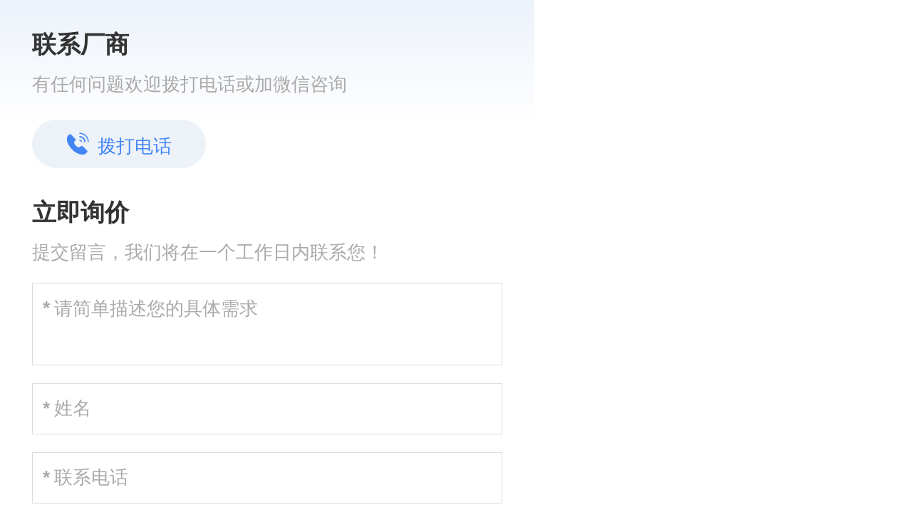

--- FILE ---
content_type: text/html; charset=utf-8
request_url: https://chat.afzhan.com/Chat/MobileSendOrder/138716?Weburl=https://m.afzhan.com/chanpin/4602353.html&lastFusid=&lastCompanyID=
body_size: 3095
content:
<!DOCTYPE html PUBLIC "-//W3C//DTD XHTML 1.0 Transitional//EN" "http://www.w3.org/TR/xhtml1/DTD/xhtml1-transitional.dtd">

<html>
<head>
    <title>浙江沃川防爆电气有限公司</title>
    <meta http-equiv="Expires" content="0"/>
    <meta http-equiv="Cache-Control" content="no-cache"/>
    <meta http-equiv="Pragma" content="no-cache"/>
    <meta http-equiv="Content-Type" content="text/html; charset=utf-8" />

	<link rel="stylesheet" type="text/css" href="/Content/css/LxlyTheme/Mobile/Blue/offline_message.css?v=20220823001" />
    <link rel="stylesheet" type="text/css" href="/Content/Fonts/font_2941626/iconfont.css" />
	<link rel="stylesheet" type="text/css" href="//public.mtnets.com/css/base.css" />
	<link rel="stylesheet" type="text/css" href="/Content/Fonts/font_2941626/iconfont.css?v=20220815001" />
    <script type="text/javascript" src="//public.mtnets.com/Plugins/hotCss/hotCss.js"></script>
    <script type="text/javascript" src="/Scripts/jquery-1.5.1.min.js"></script>
    <script type="text/javascript" src="//public.mtnets.com/Plugins/jQuery/2.2.4/jquery-2.2.4.min.js"></script>
    <script type="text/javascript">
        var _OffLineTelPhone = "13285873536";
        var _OffLineWXPhone = "";
        var _IsKF = "False";
        var _IsCharges = "1";
        var _CGTelPhone = "17857326586（微信同号）";
        var CompanyID = "125931";
        var UserID = "138716";
        var XWTWXPhone="";
        var LastWebUrl = "https://m.afzhan.com/chanpin/4602353.html";
        var LastUserID = "";
        var LastCompanyID = "";
        $(document).ready(function () {
            if (_OffLineTelPhone.indexOf("/")>-1) {
                _OffLineTelPhone = _OffLineTelPhone.split("/")[0];
            }
            else if (_OffLineTelPhone.indexOf(",") > -1) {
                _OffLineTelPhone = _OffLineTelPhone.split(",")[0];
            }
            else if (_OffLineTelPhone.indexOf(" ") > -1) {
                _OffLineTelPhone = _OffLineTelPhone.split(" ")[0];
            }
            if ((_IsKF == "False" && _IsCharges == "0") || _IsKF == "True") {
                if(_CGTelPhone!="")
                $("#OffLineTelPhone").attr("href", "tel:" + _CGTelPhone);
                else {
                    $("#OffLineTelPhone").hide();
                    $("#OffLineTelPhone").html("");
                }

            }
            else {
                $("#OffLineTelPhone").attr("href", "tel:" + _OffLineTelPhone);
            }
            //如果是免费客户，就读取xwt账号的微信号码，其他账号就读取自己设置的微信账号
            if (_IsKF == "False" && _IsCharges == "0") {
                $("#OffLineWXPhone").val(XWTWXPhone);
            }
            else{
                $("#OffLineWXPhone").val("");
            }
            if ($("#OffLineWXPhone").val() == "") {
                $("#OffLineWXPhone").hide();
            }
            //收费客户不显示：获取1-3家其他优质厂商精准报价
            if (_IsCharges=="1" && _IsKF == "False") {
                $(".check-item").hide();
            }
        });
        function CopyWeChat() {
            const input = document.createElement('input');
            document.body.appendChild(input);
            var WXPhone=$("#OffLineWXPhone").val();
            input.setAttribute('value', WXPhone);
            input.select();
            if (document.execCommand('copy')) {
                alert("已复制微信号，去微信添加好友吧~");
            }else{
                alert("复制失败，请重新复制！");
            }
        }
    </script>
</head>
<body>
    <div class="xwt-offline">
        <div class="xwt-contact">
            <div class="public-title">联系厂商</div>
            <div class="tip">有任何问题欢迎拨打电话或加微信咨询</div>
            <div class="btn">
                <a href="javascript:void(0)" id="OffLineTelPhone"><i class="Xwt icon-bodadianhua"></i>拨打电话</a>
                <a href="javascript:void(0)" id="OffLineWXPhone" onclick="CopyWeChat()"><i class="Xwt icon-weixinzixun"></i>微信咨询</a>
            </div>
        </div>
        <div class="xwt-offline-content">
            <div class="public-title">立即询价</div>
            <div class="tip">提交留言，我们将在一个工作日内联系您！</div>
            <div class="input-item">
                <b>*</b>
                <textarea cols="" rows="" name="txtDetail" id="txtDetail" placeholder="请简单描述您的具体需求"></textarea>
            </div>
            <div class="input-item">
                <b>*</b>
                <input type="text" id="txtName" name="txtName" placeholder="姓名" />
            </div>
            <div class="input-item">
                <b>*</b>
                <input type="text" id="txtTelPhone" name="txtTelPhone" placeholder="联系电话" />
            </div>
            <div class="input-item">
                <b>*</b>
                <input type="text" id="txtCompanyName" name="txtCompanyName" placeholder="单位名称(或个人采购)" />
            </div>
            <div class="input-item">
                <input type="text" id="txtWXPhone" name="txtWXPhone" placeholder="微信号" />
            </div>
            <div class="check-item">
                <input name="agree" id="agree" value="3" type="checkbox" checked /><label for="agree">获取1-3家其他优质厂商精准报价</label>
            </div>
            <div class="btn"><button onclick="SendOrderMessage()">立即提交</button></div>
        </div>
    </div>
    <script type="text/javascript">
        function SendOrderMessage() {
            var txtDetail = $("#txtDetail").val();
            var txtName = $("#txtName").val();
            var txtTelPhone = $("#txtTelPhone").val();
            var txtCompanyName = $("#txtCompanyName").val();
            var txtWXPhone = $("#txtWXPhone").val();
            var agree = "";
            //收费客户获取1-3家其他优质厂商精准报价默认为0
            if (_IsCharges=="1" && _IsKF == "False") {
            }
            else{
                agree = $('input:checkbox[name="agree"]:checked').val();
            }
            
            if (txtDetail == "") {
                alert("请输入您的具体需求！");
                return;
            }
            else if (IsTel(txtDetail)) {
                alert("留言咨询内容中不能填写联系方式！");
                return;
            }
            else if (txtName == "") {
                alert("请输入您的姓名！");
                return;
            }
            else if (txtTelPhone == "") {
                alert("请输入您的手机号或固定电话！");
                return;
            }
            else if(!IsTel(txtTelPhone)){
                alert("联系电话输入错误！");
                return;
            }
            else if (txtCompanyName == "") {
                alert("请输入您的单位名称（或个人采购）！");
                return;
            }
            var NewCompanyID = "";
            var NewUserID = "";
            if (_IsKF == "True") {
                NewCompanyID = LastCompanyID;
                NewUserID = LastUserID;
            }
            else {
                NewCompanyID = CompanyID;
                NewUserID = UserID;
            }
            $.ajax({
                url: '/Manage/SendOrderMessage',
                data: { companyID: NewCompanyID, UserID: NewUserID, Detail: txtDetail, Name: txtName, TelPhone: txtTelPhone, CompanyName: txtCompanyName, WXPhone: txtWXPhone, agree: agree, Weburl: LastWebUrl, Source: "1" },
                type: 'POST',
                dataType: 'text',
                success: function (obj) {
                    try {
                        var jsonobj = eval("rrr=" + obj);
                        if (jsonobj.Detail) {
                            var NewOrderID = jsonobj.Detail[0].Success;
                            if (NewOrderID > 0) { //留言成功
                                alert("留言成功~",history.back(-1));
                            }
                            else {
                                switch (jsonobj.Detail[0].Success) {
                                    case -5:
                                        alert("很抱歉，您的信息包含了非法字符(" + jsonobj.Detail[0].DirtyWords + ")，请修改！");
                                        break;
                                    case -10:
                                        alert("留言成功，邮件发送失败！");
                                        break;
                                    case -2016001:
                                        alert("失败！您发送信息太过频繁！");
                                        break;
                                    case -2016002:
                                        alert("失败！由于您曾频繁发送IP已经被封锁！");
                                        break;
                                    default:
                                        alert("数据写入失败！");
                                        break;
                                }
                            }
                        }
                    }
                    catch (e) {
                        alert("留言发送失败！");
                    }
                }
            });
        }
        //检测手机号
        function IsTel(s) {
            var patrn =/^[/0-9-/u9fa5]*$/;  //  /^(0|86|17951)?(13[0-9]|15[012356789]|18[0-9]|14[57]|17[0-9]|19[0-9]|16[0-9])[0-9]{8}$/; ///^(\(\d{3,4}\)|\d{3,4}-)?\d{7,8}$/;
            if (!patrn.exec(s))
                return false;
            else
                return true;
        }
    </script>
</body>
</html>
